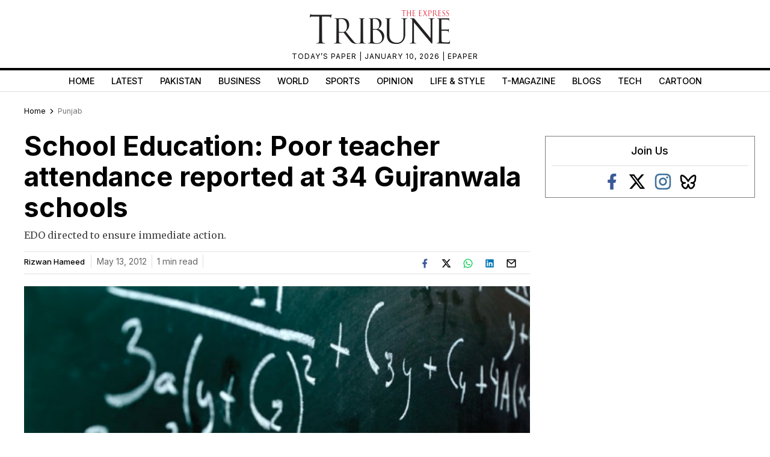

--- FILE ---
content_type: text/html; charset=utf-8
request_url: https://www.google.com/recaptcha/api2/aframe
body_size: 264
content:
<!DOCTYPE HTML><html><head><meta http-equiv="content-type" content="text/html; charset=UTF-8"></head><body><script nonce="fg-cUaIth1-D0XndI4fxlw">/** Anti-fraud and anti-abuse applications only. See google.com/recaptcha */ try{var clients={'sodar':'https://pagead2.googlesyndication.com/pagead/sodar?'};window.addEventListener("message",function(a){try{if(a.source===window.parent){var b=JSON.parse(a.data);var c=clients[b['id']];if(c){var d=document.createElement('img');d.src=c+b['params']+'&rc='+(localStorage.getItem("rc::a")?sessionStorage.getItem("rc::b"):"");window.document.body.appendChild(d);sessionStorage.setItem("rc::e",parseInt(sessionStorage.getItem("rc::e")||0)+1);localStorage.setItem("rc::h",'1768720220574');}}}catch(b){}});window.parent.postMessage("_grecaptcha_ready", "*");}catch(b){}</script></body></html>

--- FILE ---
content_type: application/javascript; charset=utf-8
request_url: https://fundingchoicesmessages.google.com/f/AGSKWxUE1TJOyXQPHCBi5Fa5dZxzYdWXgiDOwvDNpri8drDGXwcvkdXj8Xxzr9gnR3m-QksTUAkVdfakvhqXFlDZ152AQUPngPTwdoKBjdjDiPP2_f_H7qxW-X7XYHT5ZVJtxYFSfAelRw==?fccs=W251bGwsbnVsbCxudWxsLG51bGwsbnVsbCxudWxsLFsxNzY4NzIwMjE5LDY3MDAwMDAwMF0sbnVsbCxudWxsLG51bGwsW251bGwsWzddXSwiaHR0cHM6Ly90cmlidW5lLmNvbS5way9zdG9yeS8zNzgwNTEvc2Nob29sLWVkdWNhdGlvbi1wb29yLXRlYWNoZXItYXR0ZW5kYW5jZS1yZXBvcnRlZC1hdC0zNC1ndWpyYW53YWxhLXNjaG9vbHMiLG51bGwsW1s4LCJNOWxrelVhWkRzZyJdLFs5LCJlbi1VUyJdLFsxOSwiMiJdLFsxNywiWzBdIl0sWzI0LCIiXSxbMjksImZhbHNlIl1dXQ
body_size: -210
content:
if (typeof __googlefc.fcKernelManager.run === 'function') {"use strict";this.default_ContributorServingResponseClientJs=this.default_ContributorServingResponseClientJs||{};(function(_){var window=this;
try{
var OH=function(a){this.A=_.t(a)};_.u(OH,_.J);var PH=_.Zc(OH);var QH=function(a,b,c){this.B=a;this.params=b;this.j=c;this.l=_.F(this.params,4);this.o=new _.bh(this.B.document,_.O(this.params,3),new _.Og(_.Ok(this.j)))};QH.prototype.run=function(){if(_.P(this.params,10)){var a=this.o;var b=_.ch(a);b=_.Jd(b,4);_.gh(a,b)}a=_.Pk(this.j)?_.Xd(_.Pk(this.j)):new _.Zd;_.$d(a,9);_.F(a,4)!==1&&_.H(a,4,this.l===2||this.l===3?1:2);_.Dg(this.params,5)&&(b=_.O(this.params,5),_.fg(a,6,b));return a};var RH=function(){};RH.prototype.run=function(a,b){var c,d;return _.v(function(e){c=PH(b);d=(new QH(a,c,_.A(c,_.Nk,2))).run();return e.return({ia:_.L(d)})})};_.Rk(8,new RH);
}catch(e){_._DumpException(e)}
}).call(this,this.default_ContributorServingResponseClientJs);
// Google Inc.

//# sourceURL=/_/mss/boq-content-ads-contributor/_/js/k=boq-content-ads-contributor.ContributorServingResponseClientJs.en_US.M9lkzUaZDsg.es5.O/d=1/exm=kernel_loader,loader_js_executable/ed=1/rs=AJlcJMzanTQvnnVdXXtZinnKRQ21NfsPog/m=web_iab_tcf_v2_signal_executable
__googlefc.fcKernelManager.run('\x5b\x5b\x5b8,\x22\x5bnull,\x5b\x5bnull,null,null,\\\x22https:\/\/fundingchoicesmessages.google.com\/f\/AGSKWxXJDjB0o6Z1Tlm2IjAzIy3LPUNnwqrivyUuLloG0b-d7kCAcCstguRS8TFSq_v9N-zLPyNp9sARQ8WYVE_DZeqkIL46wKzIhZ6YkH_rLRwwEZsY2vCf0-_dGbLSgjlowCTtVMcmYQ\\\\u003d\\\\u003d\\\x22\x5d,null,null,\x5bnull,null,null,\\\x22https:\/\/fundingchoicesmessages.google.com\/el\/AGSKWxVO5S4TknZ7nkE3aklqeD4Cty0P2Y7hwn5IpuaXwl17sRLMAWlApAkboqgzs912n0InJAYw3BQ5cXDGq48hbDJ71Bw4SWMVQY-5y4v65I0eQekImv7eX_m_bAvxI7NjxsORpq4oig\\\\u003d\\\\u003d\\\x22\x5d,null,\x5bnull,\x5b7\x5d\x5d\x5d,\\\x22tribune.com.pk\\\x22,1,\\\x22en\\\x22,null,null,null,null,1\x5d\x22\x5d\x5d,\x5bnull,null,null,\x22https:\/\/fundingchoicesmessages.google.com\/f\/AGSKWxXHoC7m9GH_YHSDtmYHR8_4tIQj7TSMQDTXOGvHpTOg0kw2Dnc41ODFkOKLJ5PZCOu-kyUSXDDgj7JZVFPk9kocWDitIutN1a_0_Sa3X-UD5O_2H8JUFjkCZ4mUXMuQL02OYP3Bqg\\u003d\\u003d\x22\x5d\x5d');}

--- FILE ---
content_type: application/javascript; charset=utf-8
request_url: https://fundingchoicesmessages.google.com/f/AGSKWxXZIj91jCHn-0hfXocFsN7W5ZDXtUps79BsOJr4n04cTauRCE0CvCCXMvk43Jw8eCgimrgdwi5-N5mbnuhDZ5eLddjzQuWK97nnIz2TqrKa7gNTwFeMPpLKWIWktfMThXjkJ8FVMh9unqCh0AxYnRHdbRTEbeANCpydonCXLCpKp_G9M004_oT8nkmV/_/abvAds_/files/ads-/sponsorads./ads_home?/masterad.
body_size: -1289
content:
window['78c42a53-2d80-4f8e-8d89-939482dc923c'] = true;